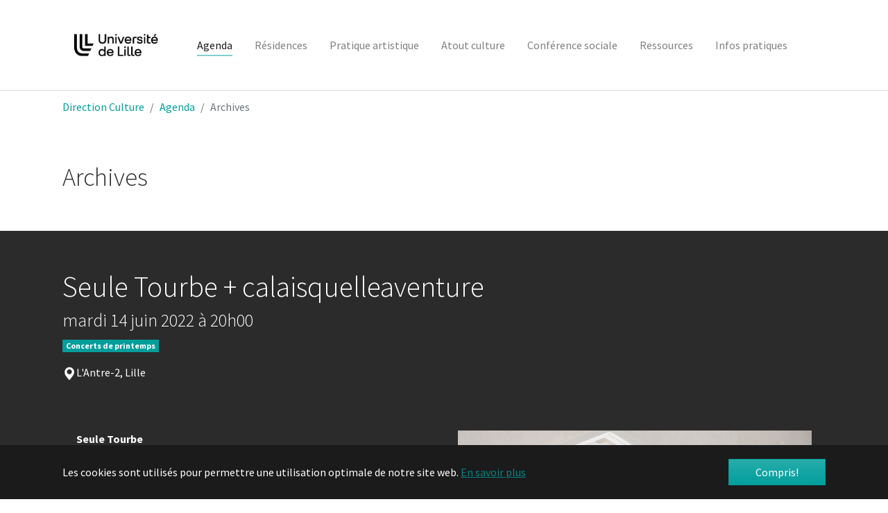

--- FILE ---
content_type: text/html; charset=utf-8
request_url: https://culture.univ-lille.fr/agenda/archives/news/seule-tourbe-calaisquelleaventure/
body_size: 8054
content:
<!DOCTYPE html>
<html lang="fr_FR" dir="ltr" class="no-js">
<head>

<meta charset="utf-8">
<!-- 
	Based on the TYPO3 Bootstrap Package by Benjamin Kott - https://www.bootstrap-package.com/

	This website is powered by TYPO3 - inspiring people to share!
	TYPO3 is a free open source Content Management Framework initially created by Kasper Skaarhoj and licensed under GNU/GPL.
	TYPO3 is copyright 1998-2018 of Kasper Skaarhoj. Extensions are copyright of their respective owners.
	Information and contribution at https://typo3.org/
-->


<link rel="shortcut icon" href="/fileadmin/user_upload/Charte/ULilleFavicon.svg" type="image/svg+xml">
<title>Seule Tourbe + calaisquelleaventure - Direction culture, Université de Lille</title>
<meta property="og:title" content="Seule Tourbe + calaisquelleaventure" />
<meta property="og:type" content="article" />
<meta property="og:url" content="https://culture.univ-lille.fr/agenda/archives/news/seule-tourbe-calaisquelleaventure/" />
<meta property="og:image" content="https://culture.univ-lille.fr/fileadmin/_processed_/e/0/csm_Seule_Tourbe_Tof__c__Mathieu_Drouet___creation_textile_Xavier_BRISOUX_fa3b18e1a2.jpg" />
<meta property="og:image:width" content="500" />
<meta property="og:image:height" content="376" />
<meta name="generator" content="TYPO3 CMS">
<meta name="viewport" content="width=device-width, initial-scale=1">
<meta name="robots" content="index,follow">
<meta name="apple-mobile-web-app-capable" content="no">
<meta name="description" content="Direction Culture de l'Université de Lille">
<meta name="keywords" content="université, culture, art, science, pédagogie, politique cuturelle, lille, ulille, Expositions, théâtre, musique, rencontres-débats, scientifiques, littéraires, résidences">
<meta http-equiv="X-UA-Compatible" content="IE=edge">
<meta name="google" content="notranslate">
<meta property="og:title" content="Archives">
<meta property="og:site_name" content="Direction culture, Université de Lille">


<link rel="stylesheet" type="text/css" href="/typo3temp/assets/compressed/merged-bc32eec0f442ae61d840d5706cb55893.css?1641484953" media="all">


<script src="/typo3temp/assets/compressed/merged-53faaf5afced25f36e5b7597274f6ed2.js?1541578810" type="text/javascript"></script>

<script type="text/javascript">
/*<![CDATA[*/
/*TS_inlineJS*/

    var gaProperty = 'UA-738857-16';
    var disableStr = 'ga-disable-' + gaProperty;
    if (document.cookie.indexOf(disableStr + '=true') > -1) {
        window[disableStr] = true;
    }
    function googleAnalyticsToggle(event) {
        if (document.cookie.indexOf(disableStr + '=true') > -1) {
            event.target.innerHTML = event.target.getAttribute('data-label-disable');
            googleAnalyticsOptIn();
        } else {
            event.target.innerHTML = event.target.getAttribute('data-label-enable');
            googleAnalyticsOptOut();
        }
    }
    function googleAnalyticsOptOut() {
        document.cookie = disableStr + '=true; expires=Thu, 31 Dec 2099 23:59:59 UTC; path=/';
        window[disableStr] = true;
    }
    function googleAnalyticsOptIn() {
        document.cookie = disableStr + '=; expires=Thu, 01 Jan 1970 00:00:01 UTC; path=/';
        window[disableStr] = false;
    }
    document.addEventListener('DOMContentLoaded', function() {
        var matches = document.querySelectorAll('[data-action="googleAnalyticsToggle"]');
        for (i=0; i<matches.length; i++) {
            if (document.cookie.indexOf(disableStr + '=true') > -1) {
                matches[i].innerHTML = matches[i].getAttribute('data-label-enable');
            } else {
                matches[i].innerHTML = matches[i].getAttribute('data-label-disable');
            }
            matches[i].onclick = function(event) {
                event.preventDefault();
                event.stopPropagation();
                googleAnalyticsToggle(event);
            }
        }
    });
    (function(i,s,o,g,r,a,m){i['GoogleAnalyticsObject']=r;i[r]=i[r]||function(){
    (i[r].q=i[r].q||[]).push(arguments)},i[r].l=1*new Date();a=s.createElement(o),
    m=s.getElementsByTagName(o)[0];a.async=1;a.src=g;m.parentNode.insertBefore(a,m)
    })(window,document,'script','//www.google-analytics.com/analytics.js','ga');
    ga('create', 'UA-738857-16', 'auto');
    ga('set', 'anonymizeIp', true);
    ga('send', 'pageview');


/*]]>*/
</script>

<link rel="prev" href="/agenda/cycle-cinema-coleres-citoyennes/">
<style>body:before{user-select:none;pointer-events:none;background-position:center center;background-repeat:no-repeat;content:'';position:fixed;top:0;left:0;z-index:10000;opacity:0;height:100%;width:100%;background-color:#333333;background-image: url('/typo3conf/ext/direction_culture/Resources/Public/Images/svg/UL-Culture-BLANC-103018.svg');background-size:180px 52px;user-select:initial;pointer-events:initial;}.js body:before,.wf-loading body:before{opacity: 1!important;}.wf-active body:before,.wf-inactive body:before{opacity:0!important;user-select:none;pointer-events:none;-webkit-transition:opacity 0.25s ease-out;-moz-transition:opacity 0.25s ease-out;-o-transition:opacity 0.25s ease-out;transition:opacity 0.25s ease-out;}</style>
<script>WebFontConfig={"custom":{"urls":["\/typo3conf\/ext\/bootstrap_package\/Resources\/Public\/Fonts\/bootstrappackageicon.min.css","\/typo3temp\/assets\/bootstrappackage\/fonts\/34b6f09d2160836c09a63c8351093eadf788ed4cb9c6c596239ff2ffe69204f8\/webfont.css"],"families":["BootstrapPackageIcon","Source Sans Pro:300,400,700"]},"timeout":1000};(function(d){var wf=d.createElement('script'),s=d.scripts[0];wf.src='/typo3conf/ext/bootstrap_package/Resources/Public/Contrib/webfontloader/webfontloader.js';wf.async=false;s.parentNode.insertBefore(wf,s);})(document);</script>
</head>
<body id="p37" class="page-37 pagelevel-2 language-0 backendlayout-default layout-default">

<div id="top"></div><div class="body-bg body-bg-top"><div id="cookieconsent"><span data-cookieconsent-setting="cookie.expiryDays" data-cookieconsent-value="365"></span><span data-cookieconsent-setting="content.header" data-cookieconsent-value="Ce site web utilise des cookies."></span><span data-cookieconsent-setting="content.message" data-cookieconsent-value="Les cookies sont utilisés pour permettre une utilisation optimale de notre site web."></span><span data-cookieconsent-setting="content.dismiss" data-cookieconsent-value="Compris!"></span><span data-cookieconsent-setting="content.allow" data-cookieconsent-value="Autoriser les cookies"></span><span data-cookieconsent-setting="content.deny" data-cookieconsent-value="Refuser"></span><span data-cookieconsent-setting="content.link" data-cookieconsent-value="En savoir plus"></span><span data-cookieconsent-setting="content.href" data-cookieconsent-value="/mentions-legales/"></span><span data-cookieconsent-setting="layout" data-cookieconsent-value="basic"></span><span data-cookieconsent-setting="type" data-cookieconsent-value="info"></span><span data-cookieconsent-setting="position" data-cookieconsent-value="bottom"></span><span data-cookieconsent-setting="revokable" data-cookieconsent-value="0"></span><span data-cookieconsent-setting="static" data-cookieconsent-value="0"></span><span data-cookieconsent-setting="location" data-cookieconsent-value="0"></span><span data-cookieconsent-setting="law.countryCode" data-cookieconsent-value=""></span><span data-cookieconsent-setting="law.regionalLaw" data-cookieconsent-value="1"></span></div><a class="sr-only sr-only-focusable" href="#page-content"><span>Aller au contenu principal</span></a><header id="page-header" class="bp-page-header navbar navbar-mainnavigation navbar-default navbar-has-image navbar-top navbar-fixed-top"><div class="container"><a class="navbar-brand navbar-brand-image" title="Direction Culture, Université de Lille" href="/"><img class="navbar-brand-logo-normal" src="/fileadmin/logos/Logo.sans.baseline-Horizontal-RVB-Noir.png" alt="Direction Culture, Université de Lille" height="107" width="500"><img class="navbar-brand-logo-inverted" src="/fileadmin/logos/Logo-sans-baseline-Horizontal-RVB-Blanc.png" alt="Direction Culture, Université de Lille" height="107" width="500"></a><button class="navbar-toggler collapsed" type="button" data-toggle="collapse" data-target="#mainnavigation" aria-expanded="false" aria-label="Toggle navigation"><span class="navbar-toggler-icon"></span></button><nav id="mainnavigation" class="collapse navbar-collapse"><ul class="navbar-nav"><li class="nav-item active dropdown dropdown-hover"><a href="/agenda/saison-2025-2026/" id="nav-item-3" class="nav-link dropdown-toggle" title="Agenda" aria-haspopup="true" aria-expanded="false"><span class="nav-link-text">Agenda</span></a><ul class="dropdown-menu" aria-labelledby="nav-item-3"><li><a href="/agenda/saison-2025-2026/" class="dropdown-item" title="Saison 2025-2026"><span class="dropdown-text">Saison 2025-2026</span></a></li><li class="dropdown-divider"></li><li><a href="/agenda/spectacles/" class="dropdown-item" title="Spectacles"><span class="dropdown-text">Spectacles</span></a></li><li><a href="/agenda/conferences-rencontres/" class="dropdown-item" title="Conférences / rencontres"><span class="dropdown-text">Conférences / rencontres</span></a></li><li><a href="/agenda/expositions/" class="dropdown-item" title="Expositions"><span class="dropdown-text">Expositions</span></a></li><li><a href="/agenda/concerts/" class="dropdown-item" title="Concerts"><span class="dropdown-text">Concerts</span></a></li><li><a href="/agenda/cinema/" class="dropdown-item" title="Cinéma"><span class="dropdown-text">Cinéma</span></a></li><li class="dropdown-divider"></li><li><a href="/agenda/cycle-cinema-coleres-citoyennes/" class="dropdown-item" title="Cycle cinéma Colères citoyennes"><span class="dropdown-text">Cycle cinéma Colères citoyennes</span></a></li><li class="dropdown-divider"></li><li><a href="/agenda/archives/" class="dropdown-item active" title="Archives"><span class="dropdown-text">Archives <span class="sr-only">(current)</span></span></a></li></ul></li><li class="nav-item dropdown dropdown-hover"><a href="/residences/" id="nav-item-636" class="nav-link dropdown-toggle" title="Résidences" aria-haspopup="true" aria-expanded="false"><span class="nav-link-text">Résidences</span></a><ul class="dropdown-menu" aria-labelledby="nav-item-636"><li><a href="/residences/residence-airlab-alexandre-le-bourgeois/" class="dropdown-item" title="Résidence AirLab Alexandre Le Bourgeois"><span class="dropdown-text">Résidence AirLab Alexandre Le Bourgeois</span></a></li><li><a href="/residences/residence-airlab-desislava-stoilova/" class="dropdown-item" title="Résidence Airlab Desislava Stoilova"><span class="dropdown-text">Résidence Airlab Desislava Stoilova</span></a></li><li><a href="/residences/residence-airlab-elodie-wysocki/" class="dropdown-item" title="Résidence Airlab Élodie Wysocki"><span class="dropdown-text">Résidence Airlab Élodie Wysocki</span></a></li><li><a href="/residences/httpscultureuniv-lillefragendaresidence-ladame-quicolle/" class="dropdown-item" title="Résidence LaDame Quicolle"><span class="dropdown-text">Résidence LaDame Quicolle</span></a></li><li><a href="/residences/residence-clemence-canet/" class="dropdown-item" title="Résidence Clémence Canet"><span class="dropdown-text">Résidence Clémence Canet</span></a></li><li><a href="/residences/residences-de-creation/" class="dropdown-item" title="Résidences de création"><span class="dropdown-text">Résidences de création</span></a></li><li class="dropdown-divider"></li><li><a href="/residences/residence-la-fabrique-du-commun-passee/" class="dropdown-item" title="Résidence La fabrique du commun passée"><span class="dropdown-text">Résidence La fabrique du commun passée</span></a></li><li><a href="/residences/httpscultureuniv-lillefragendaresidence-mission-artu-passee/" class="dropdown-item" title="Résidence-mission ARTU passée"><span class="dropdown-text">Résidence-mission ARTU passée</span></a></li><li><a href="/residences/httpscultureuniv-lillefragendaresidences-airlab-passees/" class="dropdown-item" title="Résidences Airlab passées"><span class="dropdown-text">Résidences Airlab passées</span></a></li><li><a href="/residences/residence-lardente/" class="dropdown-item" title="Résidence l&#039;Ardente"><span class="dropdown-text">Résidence l&#039;Ardente</span></a></li></ul></li><li class="nav-item dropdown dropdown-hover"><a href="/pratique-artistique/pratique-artistique/" id="nav-item-4" class="nav-link dropdown-toggle" title="Pratique artistique" aria-haspopup="true" aria-expanded="false"><span class="nav-link-text">Pratique artistique</span></a><ul class="dropdown-menu" aria-labelledby="nav-item-4"><li><a href="/pratique-artistique/ateliers-etudiants/" class="dropdown-item" title="Ateliers étudiants"><span class="dropdown-text">Ateliers étudiants</span></a></li><li><a href="/pratique-artistique/uepe/" class="dropdown-item" title="UEPE"><span class="dropdown-text">UEPE</span></a></li><li><a href="/pratique-artistique/workshops/" class="dropdown-item" title="Workshops"><span class="dropdown-text">Workshops</span></a></li><li><a href="/pratique-artistique/appels-a-participation/" class="dropdown-item" title="Appels à participation"><span class="dropdown-text">Appels à participation</span></a></li><li><a href="/pratique-artistique/statut-etudiant-artiste/" class="dropdown-item" title="Statut étudiant artiste"><span class="dropdown-text">Statut étudiant artiste</span></a></li></ul></li><li class="nav-item dropdown dropdown-hover"><a href="/atout-culture/atout-culture/" id="nav-item-5" class="nav-link dropdown-toggle" title="Atout culture" aria-haspopup="true" aria-expanded="false"><span class="nav-link-text">Atout culture</span></a><ul class="dropdown-menu" aria-labelledby="nav-item-5"><li><a href="/atout-culture/avantages-etudiants/" class="dropdown-item" title="Avantages étudiants"><span class="dropdown-text">Avantages étudiants</span></a></li><li><a href="/atout-culture/avantages-personnels/" class="dropdown-item" title="Avantages personnels"><span class="dropdown-text">Avantages personnels</span></a></li><li><a href="/atout-culture/devenir-ambassadeur/" class="dropdown-item" title="Devenir ambassadeur"><span class="dropdown-text">Devenir ambassadeur</span></a></li></ul></li><li class="nav-item"><a href="/conference-sociale/" id="nav-item-684" class="nav-link" title="Conférence sociale"><span class="nav-link-text">Conférence sociale</span></a></li><li class="nav-item dropdown dropdown-hover"><a href="/ressources/" id="nav-item-189" class="nav-link dropdown-toggle" title="Ressources" aria-haspopup="true" aria-expanded="false"><span class="nav-link-text">Ressources</span></a><ul class="dropdown-menu" aria-labelledby="nav-item-189"><li><a href="/ressources/a-laffiche/" class="dropdown-item" title="À l&#039;affiche"><span class="dropdown-text">À l&#039;affiche</span></a></li><li><a href="/ressources/podcasts/" class="dropdown-item" title="Podcasts"><span class="dropdown-text">Podcasts</span></a></li><li><a href="/ressources/videos/" class="dropdown-item" title="Vidéos"><span class="dropdown-text">Vidéos</span></a></li><li><a href="/ressources/dans-les-saisons-passees/" class="dropdown-item" title="Dans les saisons passées"><span class="dropdown-text">Dans les saisons passées</span></a></li><li><a href="/ressources/histoire-et-patrimoine/" class="dropdown-item" title="Histoire et patrimoine"><span class="dropdown-text">Histoire et patrimoine</span></a></li><li><a href="/ressources/en-parallele/" class="dropdown-item" title="En parallèle"><span class="dropdown-text">En parallèle</span></a></li></ul></li><li class="nav-item dropdown dropdown-hover"><a href="/infos-pratiques/" id="nav-item-11" class="nav-link dropdown-toggle" title="Infos pratiques" aria-haspopup="true" aria-expanded="false"><span class="nav-link-text">Infos pratiques</span></a><ul class="dropdown-menu" aria-labelledby="nav-item-11"><li><a href="/infos-pratiques/mucma/" class="dropdown-item" title="MucMA"><span class="dropdown-text">MucMA</span></a></li><li><a href="/infos-pratiques/lequipe/" class="dropdown-item" title="L&#039;équipe"><span class="dropdown-text">L&#039;équipe</span></a></li><li><a href="/infos-pratiques/lieux/" class="dropdown-item" title="Lieux"><span class="dropdown-text">Lieux</span></a></li></ul></li></ul><ul class="navbar-nav"></ul><ul class="navbar-nav"></ul></nav></div></header><nav class="breadcrumb-section" aria-label="breadcrumb"><div class="container"><p class="sr-only" id="breadcrumb">Vous êtes ici:</p><ol class="breadcrumb"><li class="breadcrumb-item"><a class="breadcrumb-link" href="/" title="Direction Culture"><span class="breadcrumb-text">Direction Culture</span></a></li><li class="breadcrumb-item"><a class="breadcrumb-link" href="/agenda/saison-2025-2026/" title="Agenda"><span class="breadcrumb-text">Agenda</span></a></li><li class="breadcrumb-item active" aria-current="page"><span class="breadcrumb-text">Archives</span></li></ol></div></nav><div id="page-content" class="bp-page-content main-section"><!--TYPO3SEARCH_begin--><div class="section section-default"><div id="c6144" class="frame frame-default frame-type-header frame-layout-0 frame-background-none frame-no-backgroundimage frame-space-before-none frame-space-after-none"><div class="frame-container"><div class="frame-inner"><header class="frame-header"><h2 class="element-header "><span>Archives</span></h2></header></div></div></div><div id="c6146" class="frame frame-default frame-type-list frame-layout-0 frame-background-dark frame-no-backgroundimage frame-space-before-none frame-space-after-none"><div class="frame-container"><div class="frame-inner"><div class="news news-single"><div class="article" itemscope="itemscope" itemtype="http://schema.org/Article"><h1 itemprop="headline">Seule Tourbe + calaisquelleaventure</h1><div class="extra"><!-- author --><!-- date class="glyphicon glyphicon-calendar" --><span></span><h4><time itemprop="datePublished" datetime="2022-06-14">
		mardi  14 juin 2022 à 20h00</time></h4><!-- category class="glyphicon glyphicon-tags" --><span></span><span class="badge badge-primary">
        
            
                    Concerts de printemps 
                
            
        
    </span><!-- class="glyphicon glyphicon-tags" --><p></p><span class="news-list-tags" itemprop="keywords"><span class="glyphicon glyphicon-map-marker"><svg xmlns="http://www.w3.org/2000/svg" fill="currentColor" width="20" height="20" viewBox="0 0 32 32"><path d="M16 1c2 0 3.9.5 5.6 1.5s3 2.4 4 4.1c1 1.7 1.5 3.6 1.5 5.6 0 2-.6 4.2-1.8 6.6-1.2 1.9-2.5 3.8-4.1 5.8-1.5 2-2.8 3.5-3.7 4.6L16.1 31c-.2-.1-.4-.3-.7-.6-.3-.3-.8-.9-1.6-1.7-.8-.9-1.6-1.8-2.3-2.7-.8-.9-1.6-2-2.5-3.3-.9-1.3-1.8-2.6-2.5-3.8-1-2.3-1.5-4.4-1.5-6.4 0-1.5.3-3 .9-4.4s1.4-2.6 2.4-3.7 2.2-1.9 3.5-2.5c1.3-.6 2.7-.9 4.2-.9zm.1 5c-1.6 0-2.9.6-4 1.7s-1.7 2.5-1.7 4 .6 2.9 1.7 4 2.5 1.7 4 1.7c1.6 0 2.9-.6 4-1.7s1.7-2.5 1.7-4-.6-2.9-1.7-4-2.4-1.7-4-1.7z"></path></svg></span><span>L&#039;Antre-2, Lille</span></span><p></p></div><!-- content elements --><div id="c2685" class="frame frame-default frame-type-textpic frame-layout-0 frame-background-none frame-no-backgroundimage frame-space-before-none frame-space-after-none"><div class="frame-container"><div class="frame-inner"><div class="textpic textpic-right"><div class="textpic-item textpic-gallery"><div class="gallery-row"><div class="gallery-item gallery-item-size-1"><figure class="image"><picture><source data-variant="default" data-maxwidth="530"  media="(min-width: 1200px)" srcset="/fileadmin/_processed_/e/0/csm_Seule_Tourbe_Tof__c__Mathieu_Drouet___creation_textile_Xavier_BRISOUX_e36a486fe8.jpg"><source data-variant="large" data-maxwidth="440"  media="(min-width: 992px)" srcset="/fileadmin/_processed_/e/0/csm_Seule_Tourbe_Tof__c__Mathieu_Drouet___creation_textile_Xavier_BRISOUX_3c9ad765a0.jpg"><source data-variant="medium" data-maxwidth="320"  media="(min-width: 768px)" srcset="/fileadmin/_processed_/e/0/csm_Seule_Tourbe_Tof__c__Mathieu_Drouet___creation_textile_Xavier_BRISOUX_46dfe7142a.jpg"><source data-variant="small" data-maxwidth="500"  media="(min-width: 576px)" srcset="/fileadmin/_processed_/e/0/csm_Seule_Tourbe_Tof__c__Mathieu_Drouet___creation_textile_Xavier_BRISOUX_fa3b18e1a2.jpg"><source data-variant="extrasmall" data-maxwidth="374" srcset="/fileadmin/_processed_/e/0/csm_Seule_Tourbe_Tof__c__Mathieu_Drouet___creation_textile_Xavier_BRISOUX_c8af0f1bb4.jpg"><img src="/fileadmin/_processed_/e/0/csm_Seule_Tourbe_Tof__c__Mathieu_Drouet___creation_textile_Xavier_BRISOUX_e36a486fe8.jpg" title="" alt=""></picture><figcaption class="caption">© Mathieu Drouet + creation textile Xavier BRISOUX</figcaption></figure></div></div></div><div class="textpic-item textpic-text"><p class="text-justify"><strong>Seule Tourbe </strong></p><p class="text-justify">Solitude expérimentale : accompagnée de petites machines électroniques, de flûtes, guitare, synthé et autres pétales d’effet, elle bidouille la matière sonore, l’étire et la distord pour transporter le public dans son univers onirique.</p></div></div></div></div></div><div id="c2686" class="frame frame-default frame-type-textpic frame-layout-0 frame-background-none frame-no-backgroundimage frame-space-before-none frame-space-after-none"><div class="frame-container"><div class="frame-inner"><div class="textpic textpic-right"><div class="textpic-item textpic-gallery"><div class="gallery-row"><div class="gallery-item gallery-item-size-1"><figure class="image"><picture><source data-variant="default" data-maxwidth="530"  media="(min-width: 1200px)" srcset="/fileadmin/_processed_/b/4/csm_CQA_LIVE_8e54dcbee8.jpg"><source data-variant="large" data-maxwidth="440"  media="(min-width: 992px)" srcset="/fileadmin/_processed_/b/4/csm_CQA_LIVE_09e7307021.jpg"><source data-variant="medium" data-maxwidth="320"  media="(min-width: 768px)" srcset="/fileadmin/_processed_/b/4/csm_CQA_LIVE_13fc0a2d19.jpg"><source data-variant="small" data-maxwidth="500"  media="(min-width: 576px)" srcset="/fileadmin/_processed_/b/4/csm_CQA_LIVE_186c2d44bf.jpg"><source data-variant="extrasmall" data-maxwidth="374" srcset="/fileadmin/_processed_/b/4/csm_CQA_LIVE_44fbdd42a0.jpg"><img src="/fileadmin/_processed_/b/4/csm_CQA_LIVE_8e54dcbee8.jpg" title="" alt=""></picture></figure></div></div></div><div class="textpic-item textpic-text"><p class="text-justify"><strong>calaisquelleaventure </strong></p><p class="text-justify">2 guitares / 5 amplis / 27 pédales / 1 tuyau de chantier / 9 distorsions / 58 câbles / 11 micros / 152 références musicales / 17 cordes / 483 points de soudure / 1 Ford Fiesta en surcharge / 10 ans d’amitié.</p></div></div></div></div></div><div id="c2687" class="frame frame-default frame-type-text frame-layout-0 frame-background-none frame-no-backgroundimage frame-space-before-none frame-space-after-none"><div class="frame-container"><div class="frame-inner"><p><a href="https://www.eventbrite.fr/e/billets-seule-tourbe-calaisquelleaventure-249443601527" title="Réservez !" target="_blank" class="btn btn-primary">Gratuit sur réservation *</a></p></div></div></div><div id="c2688" class="frame frame-default frame-type-shortcut frame-layout-0 frame-background-none frame-no-backgroundimage frame-space-before-none frame-space-after-none"><div class="frame-container"><div class="frame-inner"><div id="c45" class="frame frame-default frame-type-texticon frame-layout-0 frame-background-light frame-no-backgroundimage frame-space-before-none frame-space-after-extra-small"><div class="frame-container"><div class="frame-inner"><div class="texticon texticon-left"><div class="texticon-icon texticon-size-default texticon-type-default"><span class="texticon-inner-icon"><svg xmlns="http://www.w3.org/2000/svg" fill="currentColor" width="32" height="32" viewBox="0 0 512 512"><path d="M256 48C141.1 48 48 141.1 48 256s93.1 208 208 208 208-93.1 208-208S370.9 48 256 48zm-4.5 104c11.1 0 20 9 20 20s-9 20-20 20-20-9-20-20 8.9-20 20-20zM288 352h-64v-8h16V224h-16v-8h48v128h16v8z"/></svg></span></div><div class="texticon-content"><p><small>* Pour effectuer votre inscription, vous allez être redirigé vers un service extérieur à l’université (Mapado)</small><small>.<br /> Inscription obligatoire<br /> Places limitées </small></p></div></div></div></div></div></div></div></div><!-- main text --><div class="news-text-wrap" itemprop="articleBody"></div></div></div></div></div></div></div><!--TYPO3SEARCH_end--></div><footer id="page-footer" class="bp-page-footer"><section class="section footer-section footer-section-content"><div class="container"><div class="section-row"><div class="section-column footer-section-content-column footer-section-content-column-left"></div><div class="section-column footer-section-content-column footer-section-content-column-middle"></div><div class="section-column footer-section-content-column footer-section-content-column-right"></div></div></div></section><section class="section footer-section footer-section-meta"><div class="frame frame-background-none frame-space-before-none frame-space-after-none"><div class="frame-container"><div class="frame-inner"><div class="footer-meta"><ul id="meta_menu" class="meta-menu"><li><a href="/informations-pratiques/" title="Informations pratiques"><span>Informations pratiques</span></a></li><li><a href="/mentions-legales/" title="Mentions légales"><span>Mentions légales</span></a></li></ul></div><div class="footer-copyright"><p>Université de Lille, Direction Culture <BR> 42 rue Paul Duez 59000 Lille | Tél. : +33 (0)3 62 26 81 67</p></div><div class="footer-sociallinks"><div class="sociallinks"><ul class="sociallinks-list"><li class="sociallinks-item sociallinks-item-facebook" title="Facebook"><a class="sociallinks-link sociallinks-link-facebook" href="https://www.facebook.com/CultureULille/" rel="noopener" target="_blank"><span class="sociallinks-link-icon bootstrappackageicon bootstrappackageicon-facebook"></span><span class="sociallinks-link-label">Facebook</span></a></li><li class="sociallinks-item sociallinks-item-twitter" title="Twitter"><a class="sociallinks-link sociallinks-link-twitter" href="https://twitter.com/CultureULille" rel="noopener" target="_blank"><span class="sociallinks-link-icon bootstrappackageicon bootstrappackageicon-twitter"></span><span class="sociallinks-link-label">Twitter</span></a></li><li class="sociallinks-item sociallinks-item-instagram" title="Instagram"><a class="sociallinks-link sociallinks-link-instagram" href="https://www.instagram.com/cultureulille/" rel="noopener" target="_blank"><span class="sociallinks-link-icon bootstrappackageicon bootstrappackageicon-instagram"></span><span class="sociallinks-link-label">Instagram</span></a></li></ul></div></div></div></div></div></section></footer><a class="scroll-top" title="Retourner en haut de page" href="#top"><span class="scroll-top-icon"></span></a></div>
<script src="/typo3temp/assets/compressed/merged-2c345b8aa6914e0df89f88281375fc41.js?1541578810" type="text/javascript"></script>
<script src="/typo3temp/assets/compressed/merged-11e3442505c87d8dea8c746f7603fc02.js?1541578810" type="text/javascript"></script>


</body>
</html>

--- FILE ---
content_type: text/plain
request_url: https://www.google-analytics.com/j/collect?v=1&_v=j102&aip=1&a=489566455&t=pageview&_s=1&dl=https%3A%2F%2Fculture.univ-lille.fr%2Fagenda%2Farchives%2Fnews%2Fseule-tourbe-calaisquelleaventure%2F&ul=en-us%40posix&dt=Seule%20Tourbe%20%2B%20calaisquelleaventure%20-%20Direction%20culture%2C%20Universit%C3%A9%20de%20Lille&sr=1280x720&vp=1280x720&_u=YEBAAEABAAAAACAAI~&jid=183815230&gjid=1649188586&cid=1714781856.1768779301&tid=UA-738857-16&_gid=9867828.1768779301&_r=1&_slc=1&z=631745998
body_size: -452
content:
2,cG-BS73PZQN0Z